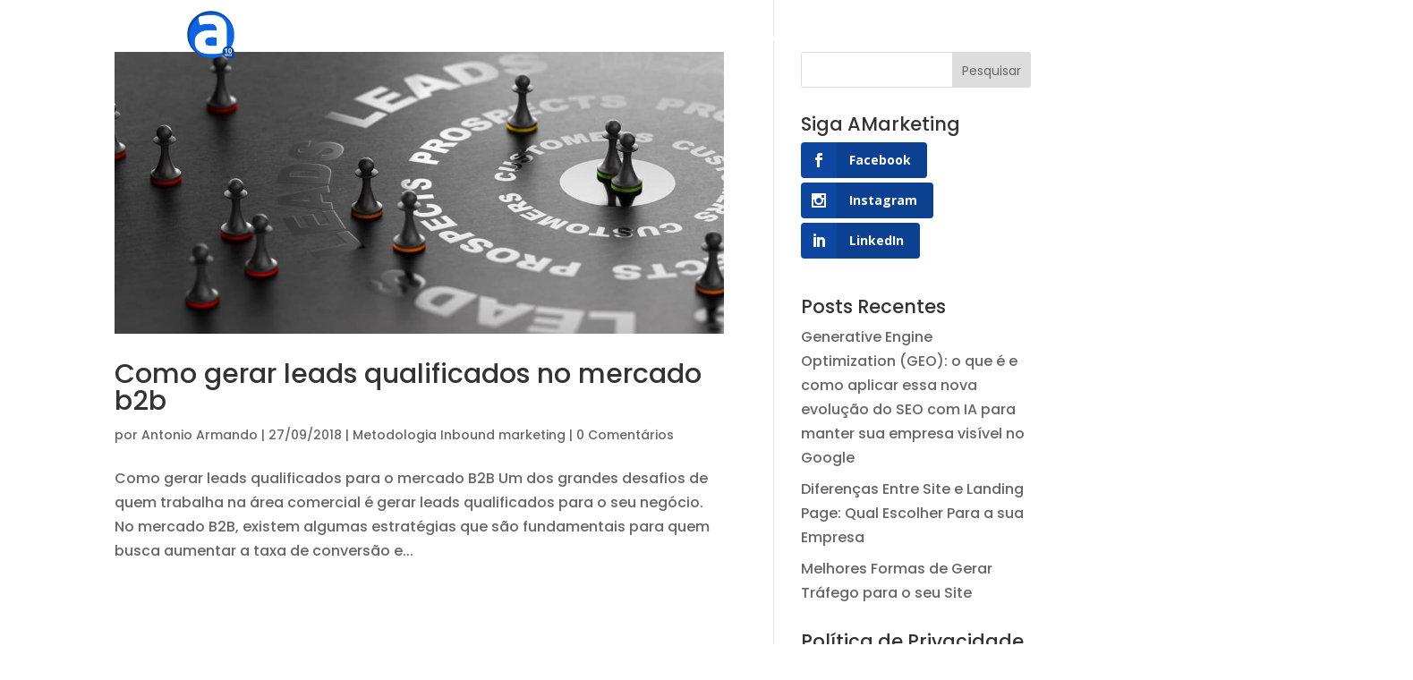

--- FILE ---
content_type: text/css; charset=UTF-8
request_url: https://amarketing.com.br/wp-content/et-cache/6346/et-core-unified-cpt-deferred-6346.min.css?ver=1752241634
body_size: 283
content:
.et_pb_section_0_tb_header{min-height:94px;z-index:500;position:absolute!important;top:0px;bottom:auto;left:0px;right:auto}.et_pb_section_0_tb_header.et_pb_section{padding-top:0px;padding-bottom:0px;margin-top:0px;margin-bottom:0px;background-color:RGBA(255,255,255,0)!important}.et_pb_row_0_tb_header{background-color:rgba(255,255,255,0);Display:flex}.et_pb_row_0_tb_header.et_pb_row{padding-top:7px!important;padding-bottom:7px!important;margin-right:auto!important;margin-bottom:-8px!important;margin-left:auto!important;padding-top:7px;padding-bottom:7px}.et_pb_row_0_tb_header,body #page-container .et-db #et-boc .et-l .et_pb_row_0_tb_header.et_pb_row,body.et_pb_pagebuilder_layout.single #page-container #et-boc .et-l .et_pb_row_0_tb_header.et_pb_row,body.et_pb_pagebuilder_layout.single.et_full_width_page #page-container #et-boc .et-l .et_pb_row_0_tb_header.et_pb_row{width:96%;max-width:90%}.et_pb_image_0_tb_header{margin-right:99px!important;margin-left:140px!important;max-width:40%;text-align:center}.et_pb_menu_0_tb_header.et_pb_menu ul li a{font-family:'Poppins',Helvetica,Arial,Lucida,sans-serif;font-weight:300;font-size:18px;color:#ffffff!important}.et_pb_menu_0_tb_header.et_pb_menu{background-color:rgba(255,255,255,0)}.et_pb_menu_0_tb_header{padding-top:20px;padding-right:0px;padding-bottom:8px;padding-left:0px;margin-right:-363px!important}.et_pb_menu_0_tb_header.et_pb_menu ul li.current-menu-item a,.et_pb_menu_0_tb_header.et_pb_menu .nav li ul.sub-menu li.current-menu-item a{color:#ff914d!important}.et_pb_menu_0_tb_header.et_pb_menu .nav li ul{background-color:#0d47a1!important;border-color:#009eff}.et_pb_menu_0_tb_header.et_pb_menu .et_mobile_menu{border-color:#009eff}.et_pb_menu_0_tb_header.et_pb_menu .nav li ul.sub-menu a{color:#ffffff!important}.et_pb_menu_0_tb_header.et_pb_menu .et_mobile_menu,.et_pb_menu_0_tb_header.et_pb_menu .et_mobile_menu ul{background-color:#ffffff!important}.et_pb_menu_0_tb_header.et_pb_menu .et_mobile_menu a{color:#0d47a1!important}.et_pb_menu_0_tb_header .et_pb_menu_inner_container>.et_pb_menu__logo-wrap,.et_pb_menu_0_tb_header .et_pb_menu__logo-slot{width:auto;max-width:100%}.et_pb_menu_0_tb_header .et_pb_menu_inner_container>.et_pb_menu__logo-wrap .et_pb_menu__logo img,.et_pb_menu_0_tb_header .et_pb_menu__logo-slot .et_pb_menu__logo-wrap img{height:auto;max-height:none}.et_pb_menu_0_tb_header .mobile_nav .mobile_menu_bar:before{color:#FFFFFF}.et_pb_menu_0_tb_header .et_pb_menu__icon.et_pb_menu__search-button,.et_pb_menu_0_tb_header .et_pb_menu__icon.et_pb_menu__close-search-button{font-size:21px;color:#ffffff}.et_pb_menu_0_tb_header .et_pb_menu__icon.et_pb_menu__cart-button{color:#ffffff}.et_pb_column_1_tb_header{padding-right:0px;padding-left:15px}@media only screen and (min-width:981px){.et_pb_image_0_tb_header{width:26%}}@media only screen and (max-width:980px){.et_pb_row_0_tb_header{Display:flex}.et_pb_image_0_tb_header{width:46%}.et_pb_image_0_tb_header .et_pb_image_wrap img{width:auto}.et_pb_menu_0_tb_header .et_pb_menu__icon.et_pb_menu__search-button,.et_pb_menu_0_tb_header .et_pb_menu__icon.et_pb_menu__close-search-button{color:#FFFFFF}}@media only screen and (max-width:767px){.et_pb_row_0_tb_header{Display:flex}.et_pb_image_0_tb_header{width:23%}.et_pb_image_0_tb_header .et_pb_image_wrap img{width:auto}}

--- FILE ---
content_type: text/css; charset=UTF-8
request_url: https://amarketing.com.br/wp-content/et-cache/4941/et-core-unified-cpt-deferred-4941.min.css?ver=1752241634
body_size: 649
content:
.et_pb_section_0_tb_footer{border-top-width:4px;border-top-color:#009EFF;min-height:257px}.et_pb_section_0_tb_footer.et_pb_section{padding-top:30px;padding-bottom:12px;padding-left:0px;margin-top:-12px;background-color:#0E64E2!important}.et_pb_text_0_tb_footer{line-height:1.8em;font-family:'Poppins',Helvetica,Arial,Lucida,sans-serif;line-height:1.8em;border-bottom-color:#009EFF;margin-bottom:35px!important}.et_pb_text_0_tb_footer h2,.et_pb_text_2_tb_footer h2,.et_pb_text_6_tb_footer h2{font-family:'Poppins',Helvetica,Arial,Lucida,sans-serif;font-weight:500;font-size:22px;line-height:1.5em}.et_pb_blurb_0_tb_footer.et_pb_blurb .et_pb_module_header,.et_pb_blurb_0_tb_footer.et_pb_blurb .et_pb_module_header a{font-weight:300;font-size:16px;color:#FFFFFF!important;line-height:1.1em;text-align:left}.et_pb_blurb_0_tb_footer.et_pb_blurb,.et_pb_blurb_1_tb_footer.et_pb_blurb{margin-bottom:13px!important}.et_pb_blurb_0_tb_footer .et-pb-icon,.et_pb_blurb_1_tb_footer .et-pb-icon,.et_pb_blurb_2_tb_footer .et-pb-icon{font-size:21px;color:#FFFFFF;font-family:ETmodules!important;font-weight:400!important}.et_pb_blurb_1_tb_footer.et_pb_blurb .et_pb_module_header,.et_pb_blurb_1_tb_footer.et_pb_blurb .et_pb_module_header a,.et_pb_blurb_2_tb_footer.et_pb_blurb .et_pb_module_header,.et_pb_blurb_2_tb_footer.et_pb_blurb .et_pb_module_header a{font-weight:300;font-size:16px;color:#FFFFFF!important;text-align:left}.et_pb_blurb_2_tb_footer.et_pb_blurb{margin-bottom:9px!important}.et_pb_button_0_tb_footer_wrapper{margin-top:25px!important}body #page-container .et_pb_section .et_pb_button_0_tb_footer{color:#FFFFFF!important;border-width:1px!important;font-size:16px}body #page-container .et_pb_section .et_pb_button_0_tb_footer:hover:after{margin-left:.3em;left:auto;margin-left:.3em;opacity:1}body #page-container .et_pb_section .et_pb_button_0_tb_footer:after{line-height:inherit;font-size:inherit!important;margin-left:-1em;left:auto;font-family:ETmodules!important;font-weight:400!important}body #page-container .et_pb_section .et_pb_button_0_tb_footer:hover{background-image:initial;background-color:#009EFF}.et_pb_button_0_tb_footer{transition:background-color 300ms ease 0ms}.et_pb_button_0_tb_footer,.et_pb_button_0_tb_footer:after{transition:all 300ms ease 0ms}.et_pb_text_1_tb_footer,.et_pb_text_6_tb_footer{line-height:1.8em;font-family:'Poppins',Helvetica,Arial,Lucida,sans-serif;line-height:1.8em;border-bottom-color:#009EFF;margin-bottom:20px!important}.et_pb_text_1_tb_footer h2,.et_pb_text_4_tb_footer h2{font-family:'Poppins',Helvetica,Arial,Lucida,sans-serif;font-weight:500;font-size:22px;color:#FFFFFF!important;line-height:1.5em}.et_pb_social_media_follow .et_pb_social_media_follow_network_2_tb_footer.et_pb_social_icon .icon:before{color:#FFFFFF}.et_pb_social_media_follow_0_tb_footer li a.icon:before{font-size:20px;line-height:40px;height:40px;width:40px}.et_pb_social_media_follow_0_tb_footer li a.icon{height:40px;width:40px}.et_pb_text_2_tb_footer{line-height:1.8em;font-family:'Poppins',Helvetica,Arial,Lucida,sans-serif;line-height:1.8em;border-bottom-color:#009EFF;margin-bottom:29px!important}.et_pb_text_2_tb_footer h1{text-align:left}.et_pb_text_3_tb_footer{font-family:'Poppins',Helvetica,Arial,Lucida,sans-serif;font-weight:300;padding-right:4px!important;padding-bottom:9px!important;padding-left:4px!important;margin-left:-6px!important}.et_pb_text_4_tb_footer{line-height:1.8em;font-family:'Poppins',Helvetica,Arial,Lucida,sans-serif;line-height:1.8em;border-bottom-color:#009EFF;margin-bottom:13px!important}.et_pb_text_5_tb_footer{font-family:'Poppins',Helvetica,Arial,Lucida,sans-serif;font-weight:300;padding-right:4px!important;padding-bottom:9px!important;padding-left:4px!important;margin-bottom:19px!important;margin-left:-6px!important}.et_pb_blog_0_tb_footer .et_pb_post .entry-title a,.et_pb_blog_0_tb_footer .not-found-title,.et_pb_blog_0_tb_footer .et_pb_post,.et_pb_blog_0_tb_footer .et_pb_post .post-content *,.et_pb_text_7_tb_footer.et_pb_text{color:#FFFFFF!important}.et_pb_blog_0_tb_footer .et_pb_post .entry-title,.et_pb_blog_0_tb_footer .not-found-title{font-size:18px!important;line-height:1.3em!important}.et_pb_blog_0_tb_footer .et_pb_post .post-content,.et_pb_blog_0_tb_footer.et_pb_bg_layout_light .et_pb_post .post-content p,.et_pb_blog_0_tb_footer.et_pb_bg_layout_dark .et_pb_post .post-content p{font-weight:300;text-align:left}.et_pb_blog_0_tb_footer .et_pb_post .post-meta,.et_pb_blog_0_tb_footer .et_pb_post .post-meta a,#left-area .et_pb_blog_0_tb_footer .et_pb_post .post-meta,#left-area .et_pb_blog_0_tb_footer .et_pb_post .post-meta a{font-weight:600;font-style:italic;color:#FFFFFF!important}.et_pb_blog_0_tb_footer .et_pb_post div.post-content a.more-link{font-weight:700;font-style:italic;text-transform:uppercase;color:#FF914D!important}.et_pb_blog_0_tb_footer .et_pb_post .entry-featured-image-url,.et_pb_blog_0_tb_footer .et_pb_post .et_pb_slides,.et_pb_blog_0_tb_footer .et_pb_post .et_pb_video_overlay{border-radius:15px 15px 15px 15px;overflow:hidden;border-width:3px;border-color:#FFFFFF}.et_pb_section_1_tb_footer.et_pb_section{padding-top:12px;padding-bottom:12px;background-color:#0D47A1!important}.et_pb_row_1_tb_footer.et_pb_row{padding-top:16px!important;padding-bottom:14px!important;padding-top:16px;padding-bottom:14px}.et_pb_text_7_tb_footer{font-weight:300}.et_pb_social_media_follow_network_0_tb_footer a.icon,.et_pb_social_media_follow_network_1_tb_footer a.icon,.et_pb_social_media_follow_network_2_tb_footer a.icon{background-color:RGBA(255,255,255,0)!important}.et_pb_row_0_tb_footer.et_pb_row{padding-top:0px!important;padding-bottom:0px!important;margin-top:0px!important;margin-right:auto!important;margin-bottom:14px!important;margin-left:auto!important;margin-left:auto!important;margin-right:auto!important;padding-top:0px;padding-bottom:0px}@media only screen and (max-width:980px){.et_pb_section_0_tb_footer{border-top-width:4px;border-top-color:#009EFF}.et_pb_text_0_tb_footer,.et_pb_text_1_tb_footer,.et_pb_text_2_tb_footer,.et_pb_text_4_tb_footer,.et_pb_text_6_tb_footer{border-bottom-color:#009EFF}body #page-container .et_pb_section .et_pb_button_0_tb_footer:after{line-height:inherit;font-size:inherit!important;margin-left:-1em;left:auto;display:inline-block;opacity:0;content:attr(data-icon);font-family:ETmodules!important;font-weight:400!important}body #page-container .et_pb_section .et_pb_button_0_tb_footer:before{display:none}body #page-container .et_pb_section .et_pb_button_0_tb_footer:hover:after{margin-left:.3em;left:auto;margin-left:.3em;opacity:1}}@media only screen and (max-width:767px){.et_pb_section_0_tb_footer{border-top-width:4px;border-top-color:#009EFF}.et_pb_text_0_tb_footer,.et_pb_text_1_tb_footer,.et_pb_text_2_tb_footer,.et_pb_text_4_tb_footer,.et_pb_text_6_tb_footer{border-bottom-color:#009EFF}body #page-container .et_pb_section .et_pb_button_0_tb_footer:after{line-height:inherit;font-size:inherit!important;margin-left:-1em;left:auto;display:inline-block;opacity:0;content:attr(data-icon);font-family:ETmodules!important;font-weight:400!important}body #page-container .et_pb_section .et_pb_button_0_tb_footer:before{display:none}body #page-container .et_pb_section .et_pb_button_0_tb_footer:hover:after{margin-left:.3em;left:auto;margin-left:.3em;opacity:1}}